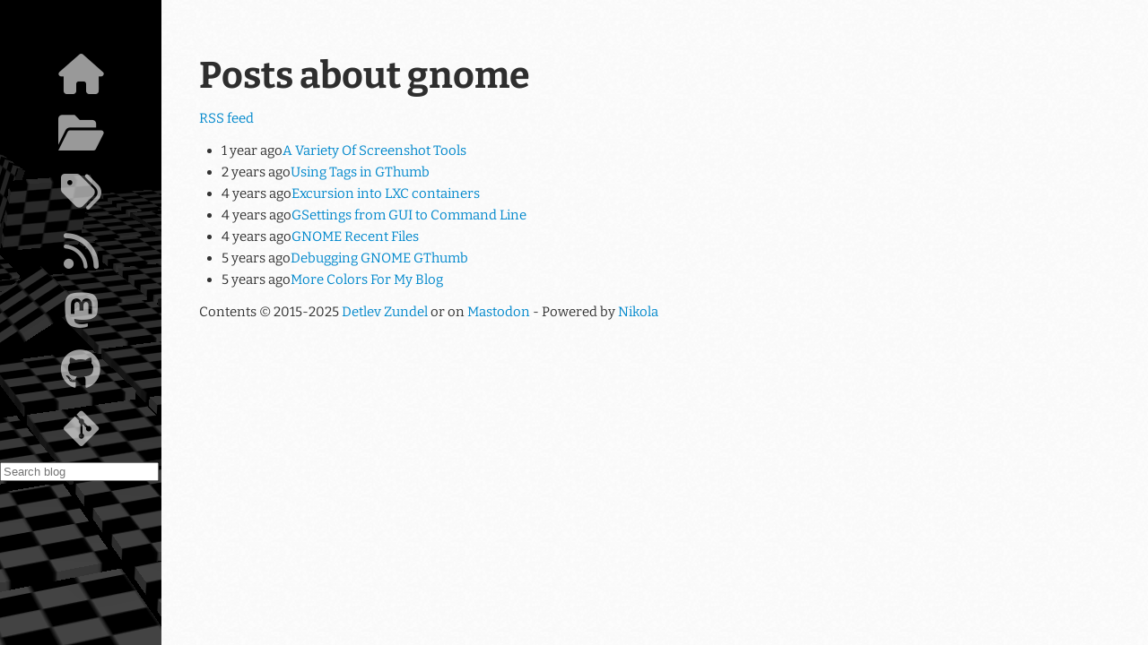

--- FILE ---
content_type: text/html
request_url: https://blog.lazy-evaluation.net/categories/gnome.html
body_size: 2348
content:
<!DOCTYPE html>
<html prefix="        og: http://ogp.me/ns# article: http://ogp.me/ns/article#     " vocab="http://ogp.me/ns" lang="en">
<head>
<meta charset="utf-8">
<meta name="viewport" content="width=device-width">
<title>Posts about gnome | Dzu's Blog</title>
<link href="../assets/css/gfonts-Bitter:400,400i,700.css" rel="stylesheet" type="text/css">
<link rel="stylesheet" href="../assets/fontawesome/css/all.css">
<link href="../assets/css/all-nocdn.css" rel="stylesheet" type="text/css">
<meta name="theme-color" content="#5670d4">
<meta name="generator" content="Nikola (getnikola.com)">
<link rel="alternate" type="application/rss+xml" title="RSS" hreflang="en" href="../rss.xml">
<link rel="canonical" href="https://blog.lazy-evaluation.net/categories/gnome.html">
<!--[if lt IE 9]><script src="../assets/js/html5shiv-printshiv.min.js"></script><![endif]--><meta name="flattr:id" content="glp26w">
<link rel="alternate" type="application/rss+xml" title="RSS for tag gnome" hreflang="en" href="gnome.xml">
</head>
<body>
    <a href="#page-content" class="sr-only sr-only-focusable">Skip to main content</a>
    
    <section class="social"><ul>
<li><a href="../index.html" title="Home"><i class="fa fa-home"></i></a></li>
            <li><a href="../archive.html" title="Archives"><i class="fa fa-folder-open"></i></a></li>
            <li><a href="index.html" title="Tags"><i class="fa fa-tags"></i></a></li>
            <li><a href="../rss.xml" title="RSS"><i class="fa fa-rss"></i></a></li>
            <li><a href="https://hostsharing.coop/@dzu" title="My Mastodon"><i class="fab fa-mastodon"></i></a></li>
            <li><a href="https://github.com/laodzu" title="My Github"><i class="fab fa-github"></i></a></li>
            <li><a href="https://codeberg.org/dzu" title="My Codeberg"><i class="fab fa-git-alt"></i></a></li>
    
    

            <div class="searchform" role="search">
                
<!-- Startpage search -->
<form method="post" id="search" action="https://www.startpage.com/sp/search" class="navbar-form pull-left">
<input id="searchtext" type="text" name="query" maxlength="255" placeholder="Search blog" class="span2" style="margin-top: 4px;"><input onclick="searchPrependSite()" type="submit" value="Startpage Search" style="visibility: hidden;">
</form>
<script>
function searchPrependSite() {
  document.getElementById("searchtext").value = "site:https://blog.lazy-evaluation.net/ " + document.getElementById("searchtext").value; 
}
</script><!-- End of custom search -->
</div>
        </ul></section><section class="page-content"><div class="content" rel="main">
            
<article class="tagpage"><header><h1>Posts about gnome</h1>
        <div class="metadata">
            
                <p class="feedlink">
                        
            <a href="gnome.xml" hreflang="en" type="application/rss+xml">RSS feed</a>

                </p>

        </div>
        

    </header><ul class="postlist">
<li>
<time class="listdate" datetime="2024-04-06T00:54:16+02:00" title="2024-04-06 00:54">2024-04-06 00:54</time><a href="../posts/linux/screenshot-tools.html" class="listtitle">A Variety Of Screenshot Tools</a><a></a>
</li>
            <li>
<time class="listdate" datetime="2023-11-23T23:54:56+01:00" title="2023-11-23 23:54">2023-11-23 23:54</time><a href="../posts/linux/gthumb-tags.html" class="listtitle">Using Tags in GThumb</a><a></a>
</li>
            <li>
<time class="listdate" datetime="2021-10-22T22:51:18+02:00" title="2021-10-22 22:51">2021-10-22 22:51</time><a href="../posts/linux/lxc-excursion.html" class="listtitle">Excursion into LXC containers</a><a></a>
</li>
            <li>
<time class="listdate" datetime="2021-03-29T20:27:56+02:00" title="2021-03-29 20:27">2021-03-29 20:27</time><a href="../posts/linux/gsettings-diff.html" class="listtitle">GSettings from GUI to Command Line</a><a></a>
</li>
            <li>
<time class="listdate" datetime="2021-01-30T15:54:51+01:00" title="2021-01-30 15:54">2021-01-30 15:54</time><a href="../posts/linux/gnome-recent.html" class="listtitle">GNOME Recent Files</a><a></a>
</li>
            <li>
<time class="listdate" datetime="2020-10-04T22:48:31+02:00" title="2020-10-04 22:48">2020-10-04 22:48</time><a href="../posts/linux/debugging-gnome-gthumb.html" class="listtitle">Debugging GNOME GThumb</a><a></a>
</li>
            <li>
<time class="listdate" datetime="2020-05-24T22:13:06+02:00" title="2020-05-24 22:13">2020-05-24 22:13</time><a href="../posts/linux/more-colors-for-my-blog.html" class="listtitle">More Colors For My Blog</a><a></a>
</li>
        </ul></article><footer id="footer"><p>Contents © 2015-2025         <a href="mailto:dzu@member.fsf.org">Detlev Zundel</a> or on <a rel="me" href="https://hostsharing.coop/@dzu">Mastodon</a> - Powered by         <a href="https://getnikola.com" rel="nofollow">Nikola</a>         </p>
            
        </footer>
</div>
    </section><script src="../assets/js/all-nocdn.js"></script><script src="https://polyfill.io/v3/polyfill.js?features=Intl.RelativeTimeFormat.%7Elocale.en"></script><script src="../assets/js/luxon.min.js"></script><!-- fancy dates --><script>
    luxon.Settings.defaultLocale = "en";
    fancydates(2, {"preset": false, "format": "yyyy-MM-dd HH:mm"});
    </script><!-- end fancy dates --><script>
    baguetteBox.run('div#content', {
        ignoreClass: 'islink',
        captions: function(element) {
            return element.getElementsByTagName('img')[0].alt;
    }});
    </script><!-- Matomo --><script type="text/javascript">
  var _paq = window._paq = window._paq || [];
  /* tracker methods like "setCustomDimension" should be called before "trackPageView" */
  _paq.push(['trackPageView']);
  _paq.push(['enableLinkTracking']);
  (function() {
    var u="https://matomo.lazy-evaluation.net/";
    _paq.push(['setTrackerUrl', u+'matomo.php']);
    _paq.push(['setSiteId', '1']);
    var d=document, g=d.createElement('script'), s=d.getElementsByTagName('script')[0];
    g.type='text/javascript'; g.async=true; g.src=u+'matomo.js'; s.parentNode.insertBefore(g,s);
  })();
</script><noscript><p><img src="https://matomo.lazy-evaluation.net/matomo.php?idsite=1&amp;rec=1" style="border:0;" alt=""></p></noscript>
<!-- End Matomo Code -->
  
    
</body>
</html>


--- FILE ---
content_type: text/css
request_url: https://blog.lazy-evaluation.net/assets/css/gfonts-Bitter:400,400i,700.css
body_size: 215
content:
@font-face {
  font-family: 'Bitter';
  font-style: italic;
  font-weight: 400;
  src: url(/assets/fonts/raxjHiqOu8IVPmn7epZnDMyKBvHf5D6c4Pz-X3B3.ttf) format('truetype');
}
@font-face {
  font-family: 'Bitter';
  font-style: normal;
  font-weight: 400;
  src: url(/assets/fonts/raxhHiqOu8IVPmnRc6SY1KXhnF_Y8fbfOLjOWA.ttf) format('truetype');
}
@font-face {
  font-family: 'Bitter';
  font-style: normal;
  font-weight: 700;
  src: url(/assets/fonts/raxhHiqOu8IVPmnRc6SY1KXhnF_Y8RHYOLjOWA.ttf) format('truetype');
}
